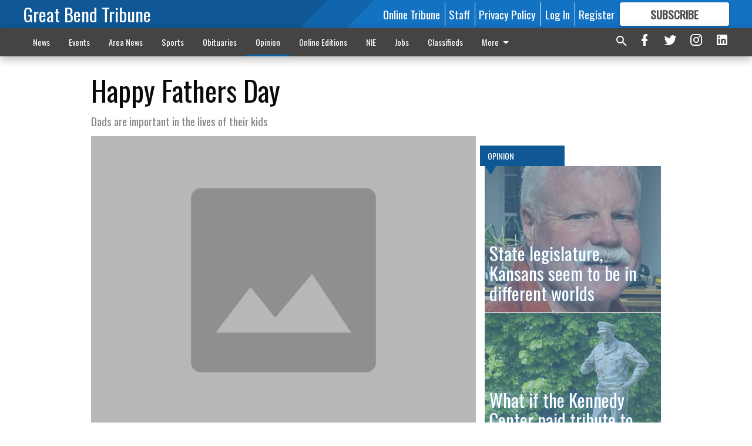

--- FILE ---
content_type: text/html; charset=utf-8
request_url: https://www.gbtribune.com/opinion/viewpoint/happy-fathers-day-2/?offset=1
body_size: 14451
content:




<div data-ajax-content-page-boundary>
    <div class="anvil-padding-bottom">
        
            
                
                    

<span data-page-tracker
      data-page-tracker-url="/opinion/viewpoint/america-is-officially-a-banana-republic/"
      data-page-tracker-title="America is officially a ‘Banana Republic’"
      data-page-tracker-pk="168658"
      data-page-tracker-analytics-payload="{&quot;view_data&quot;:{&quot;views_remaining&quot;:&quot;2&quot;},&quot;page_meta&quot;:{&quot;section&quot;:&quot;/opinion/viewpoint/&quot;,&quot;behind_paywall&quot;:true,&quot;page_id&quot;:168658,&quot;page_created_at&quot;:&quot;2024-06-05 12:43:33.645589+00:00&quot;,&quot;page_created_age&quot;:51219577,&quot;page_created_at_pretty&quot;:&quot;June 05, 2024&quot;,&quot;page_updated_at&quot;:&quot;2024-06-05 12:43:31.903000+00:00&quot;,&quot;page_updated_age&quot;:51219578,&quot;tags&quot;:[&quot;politics&quot;],&quot;page_type&quot;:&quot;Article page&quot;,&quot;author&quot;:null,&quot;content_blocks&quot;:[&quot;Paragraph&quot;],&quot;page_publication&quot;:null,&quot;character_count&quot;:1896,&quot;word_count&quot;:298,&quot;paragraph_count&quot;:35,&quot;page_title&quot;:&quot;America is officially a \u2018Banana Republic\u2019&quot;}}"
>



<article class="anvil-article anvil-article--style--1" data-ajax-content-page-boundary>
    <header class="row expanded">
        <div class="column small-12 medium-10 medium-text-left">
            <div class="anvil-article__title">
                America is officially a ‘Banana Republic’
            </div>
            
        </div>
    </header>
    <div class="row expanded">
        <div class="column">
            <figure class="row expanded column no-margin">
                <div class="anvil-images__image-container">

                    
                    
                    
                    

                    
                    

                    
                    

                    <picture class="anvil-images__image anvil-images__image--multiple-source anvil-images__image--main-article">
                        <source media="(max-width: 768px)" srcset="https://gbtribune.cdn-anvilcms.net/media/images/2018/10/28/images/jim_misunas.max-752x423.jpg 1x, https://gbtribune.cdn-anvilcms.net/media/images/2018/10/28/images/jim_misunas.max-1504x846.jpg 2x">
                        <source media="(max-width: 1024px)" srcset="https://gbtribune.cdn-anvilcms.net/media/images/2018/10/28/images/jim_misunas.max-656x369.jpg 1x, https://gbtribune.cdn-anvilcms.net/media/images/2018/10/28/images/jim_misunas.max-1312x738.jpg 2x">
                        <img src="https://gbtribune.cdn-anvilcms.net/media/images/2018/10/28/images/jim_misunas.max-1200x675.jpg" srcset="https://gbtribune.cdn-anvilcms.net/media/images/2018/10/28/images/jim_misunas.max-1200x675.jpg 1x, https://gbtribune.cdn-anvilcms.net/media/images/2018/10/28/images/jim_misunas.max-2400x1350.jpg 2x" class="anvil-images__image--shadow">
                    </picture>

                    
                    
                    <img src="https://gbtribune.cdn-anvilcms.net/media/images/2018/10/28/images/jim_misunas.max-752x423.jpg" alt="jim misunas" class="anvil-images__background--glass"/>
                </div>
                
                    <figcaption class="image-caption anvil-padding-bottom">
                        Jim Misunas
                        
                    </figcaption>
                
            </figure>
            <div class="anvil-article__stream-wrapper">
                <div class="row expanded">
                    <div class="column small-12 medium-8">
                        
<span data-component="Byline"
      data-prop-author-name=""
      data-prop-published-date="2024-06-05T07:43:33.645589-05:00"
      data-prop-updated-date="2024-06-05T07:43:31.903000-05:00"
      data-prop-publication=""
      data-prop-profile-picture=""
      data-prop-profile-picture-style="circle"
      data-prop-author-page-url=""
      data-prop-twitter-handle=""
      data-prop-sass-prefix="style--1"
>
</span>

                    </div>
                    <div class="column small-12 medium-4 align-middle">
                        
<div data-component="ShareButtons"
     data-prop-url="https://www.gbtribune.com/opinion/viewpoint/america-is-officially-a-banana-republic/"
     data-prop-sass-prefix="style--1"
     data-prop-show-facebook="true"
     data-prop-show-twitter="true">
</div>

                    </div>
                </div>
            </div>
            
            <div class="row expanded">
                <div class="column anvil-padding-bottom">
                    <div class="anvil-article__body">
                        
                        <div id="articleBody168658">
                            
                                <div class="anvil-article__stream-wrapper">
                                    <div>
                                        The political prosecution of former President Donald Trump
illustrates how no one in safe in America.
                                    </div>
                                    


<span data-paywall-config='{&quot;views&quot;:{&quot;remaining&quot;:2,&quot;total&quot;:3},&quot;registration_wall_enabled&quot;:true,&quot;user_has_online_circulation_subscription&quot;:false}'>
</span>
<div id="paywall-card" class="row expanded column" data-page="168658">
    <section class="anvil-paywall-hit anvil-paywall-hit--style--1">
        <div data-component="Paywall"
             data-n-prop-page-pk="168658"
             data-prop-page-url="https://www.gbtribune.com/opinion/viewpoint/america-is-officially-a-banana-republic/"
             data-prop-block-regwall="false"
             data-prop-page-ajax-url="https://www.gbtribune.com/opinion/viewpoint/happy-fathers-day-2/?offset=1&create_license=true"
             data-prop-privacy-policy-url="https://www.gbtribune.com/privacy-policy/"
             data-prop-terms-of-use-url="https://www.gbtribune.com/terms-of-service/"
        ></div>
    </section>
</div>

                                </div>
                            
                        </div>
                    </div>
                </div>
            </div>
        </div>
        <div class="column content--rigid">
            <div class="row expanded column center-content anvil-padding-bottom" id="articleBody168658Ad">
                


<div data-collapse-exclude>
    <div data-component="DynamicAdSlot" data-prop-sizes="[[300, 250], [300, 600]]" data-prop-size-mapping="[{&quot;viewport&quot;: [0, 0], &quot;sizes&quot;: [[300, 250]]}, {&quot;viewport&quot;: [768, 0], &quot;sizes&quot;: [[300, 600]]}]"
        data-prop-dfp-network-id="30642078" data-prop-ad-unit="anvil-skyscraper"
        data-prop-targeting-arguments="{&quot;page_type&quot;: &quot;article page&quot;, &quot;page_id&quot;: 168658, &quot;section&quot;: &quot;Opinion&quot;, &quot;rate_card&quot;: &quot;Default Rate Card&quot;, &quot;site&quot;: &quot;www.gbtribune.com&quot;, &quot;uri&quot;: &quot;/opinion/viewpoint/happy-fathers-day-2/&quot;}" data-prop-start-collapsed="False"></div>
</div>


            </div>
            <div class="row expanded column center-content anvil-padding-bottom" data-smart-collapse>
                

<div data-snippet-slot="top-page-right" >
    


    <div class="anvil-content-list-wrapper">
        
        
            
<div class="anvil-label anvil-label--style--1 ">
    <span class="anvil-label
                 anvil-label--pip anvil-label--pip--down anvil-label--pip--bottom anvil-label--pip--left
                anvil-label--offset
                
                ">
        
            <span class="anvil-label__item">
            Opinion
            </span>
        
        
        
        
            </span>
        
</div>

        
        <ul class="anvil-content-list anvil-content-list--fill-height">
            
                <li class="anvil-content-list__item
                    anvil-content-list__item--dividers
                    anvil-content-list__item--fullbackground anvil-content-list__item--fullbackground--style--1
                    ">

                    
                        <a href="/opinion/state-legislature-kansans-seem-to-be-in-different-worlds/" class="anvil-content-list__image">
                            
                                
                                <img alt="edi_lgp_haynespic" class="anvil-content-list__image--focus" height="375" src="https://gbtribune.cdn-anvilcms.net/media/images/2026/01/16/images/edi_slt_Haynes.82abff10.fill-600x500-c80.jpg" width="450">
                            
                        </a>
                    

                    <a class="anvil-content-list__text" href="/opinion/state-legislature-kansans-seem-to-be-in-different-worlds/">
                        <div class="anvil-content-list__title">
                                State legislature, Kansans seem to be in different worlds
                        </div>
                        
                    </a>
                </li>
            
                <li class="anvil-content-list__item
                    anvil-content-list__item--dividers
                    anvil-content-list__item--fullbackground anvil-content-list__item--fullbackground--style--1
                    ">

                    
                        <a href="/opinion/what-if-the-kennedy-center-paid-tribute-to-eisenhower/" class="anvil-content-list__image">
                            
                                
                                <img alt="" class="anvil-content-list__image--focus" height="500" src="https://gbtribune.cdn-anvilcms.net/media/images/2026/01/16/images/edi_slt_column_teasley.1c9a8efe.fill-600x500-c80.jpg" width="600">
                            
                        </a>
                    

                    <a class="anvil-content-list__text" href="/opinion/what-if-the-kennedy-center-paid-tribute-to-eisenhower/">
                        <div class="anvil-content-list__title">
                                What if the Kennedy Center paid tribute to Eisenhower?
                        </div>
                        
                    </a>
                </li>
            
                <li class="anvil-content-list__item
                    anvil-content-list__item--dividers
                    anvil-content-list__item--fullbackground anvil-content-list__item--fullbackground--style--1
                    ">

                    
                        <a href="/opinion/trumps-own-morality-questioned/" class="anvil-content-list__image">
                            
                                
                                <img alt="Public Forum.jpg" class="anvil-content-list__image--focus" height="500" src="https://gbtribune.cdn-anvilcms.net/media/images/2018/08/30/images/Public_Forum_uhdyV8g.22090e73.fill-600x500-c80.jpg" width="600">
                            
                        </a>
                    

                    <a class="anvil-content-list__text" href="/opinion/trumps-own-morality-questioned/">
                        <div class="anvil-content-list__title">
                                Trump’s  ‘own morality’ questioned
                        </div>
                        
                    </a>
                </li>
            
                <li class="anvil-content-list__item
                    anvil-content-list__item--dividers
                    anvil-content-list__item--fullbackground anvil-content-list__item--fullbackground--style--1
                    ">

                    
                        <a href="/opinion/a-lonely-bulwark-against-extremism-kansas-governor-sums-up-two-challenging-terms/" class="anvil-content-list__image">
                            
                                
                                <img alt="Clay Wirestone" class="anvil-content-list__image--focus" height="500" src="https://gbtribune.cdn-anvilcms.net/media/images/2022/05/28/images/Clay_Wirestone.725b2c05.fill-600x500-c80.jpg" width="600">
                            
                        </a>
                    

                    <a class="anvil-content-list__text" href="/opinion/a-lonely-bulwark-against-extremism-kansas-governor-sums-up-two-challenging-terms/">
                        <div class="anvil-content-list__title">
                                A lonely bulwark against extremism, Kansas governor sums up two challenging terms
                        </div>
                        
                    </a>
                </li>
            
        </ul>
    </div>



</div>
            </div>
        </div>
        <div class="anvil-padding-bottom--minor anvil-padding-top--minor column small-12 center-content anvil-margin
        content__background--neutral-theme" data-smart-collapse>
            

<div data-snippet-slot="after_article" >
    

<div class="column shrink anvil-padding-top anvil-padding-bottom">
    
        


<div data-collapse-exclude>
    <div data-component="DynamicAdSlot" data-prop-sizes="[[300, 250], [320, 50], [300, 50], [970, 90], [728, 90], [660, 90], [990, 90]]" data-prop-size-mapping="[{&quot;viewport&quot;: [0, 0], &quot;sizes&quot;: [[300, 250], [320, 50], [300, 50]]}, {&quot;viewport&quot;: [1024, 0], &quot;sizes&quot;: [[970, 90], [728, 90], [660, 90]]}, {&quot;viewport&quot;: [1440, 0], &quot;sizes&quot;: [[990, 90], [970, 90], [728, 90], [660, 90]]}]"
        data-prop-dfp-network-id="30642078" data-prop-ad-unit="anvil-banner"
        data-prop-targeting-arguments="{&quot;page_type&quot;: &quot;article page&quot;, &quot;page_id&quot;: 168658, &quot;section&quot;: &quot;Opinion&quot;, &quot;rate_card&quot;: &quot;Default Rate Card&quot;, &quot;site&quot;: &quot;www.gbtribune.com&quot;, &quot;uri&quot;: &quot;/opinion/viewpoint/happy-fathers-day-2/&quot;}" data-prop-start-collapsed="False"></div>
</div>


    
</div>
</div>
        </div>
    </div>
</article>

</span>


                
            
        
    </div>
</div>


<span data-inf-scroll-query="scroll_content_page_count" data-inf-scroll-query-value="1">
</span>

<div class="row anvil-padding pagination align-center"
     
     data-inf-scroll-url="/opinion/viewpoint/happy-fathers-day-2/?offset=2"
     >
    <div class="column shrink anvil-loader-wrapper">
        <div class="anvil-loader anvil-loader--style--1"></div>
    </div>
</div>


--- FILE ---
content_type: text/html; charset=utf-8
request_url: https://www.google.com/recaptcha/api2/aframe
body_size: 267
content:
<!DOCTYPE HTML><html><head><meta http-equiv="content-type" content="text/html; charset=UTF-8"></head><body><script nonce="zLruCzkI6ltW_UblSreG7Q">/** Anti-fraud and anti-abuse applications only. See google.com/recaptcha */ try{var clients={'sodar':'https://pagead2.googlesyndication.com/pagead/sodar?'};window.addEventListener("message",function(a){try{if(a.source===window.parent){var b=JSON.parse(a.data);var c=clients[b['id']];if(c){var d=document.createElement('img');d.src=c+b['params']+'&rc='+(localStorage.getItem("rc::a")?sessionStorage.getItem("rc::b"):"");window.document.body.appendChild(d);sessionStorage.setItem("rc::e",parseInt(sessionStorage.getItem("rc::e")||0)+1);localStorage.setItem("rc::h",'1768810994852');}}}catch(b){}});window.parent.postMessage("_grecaptcha_ready", "*");}catch(b){}</script></body></html>